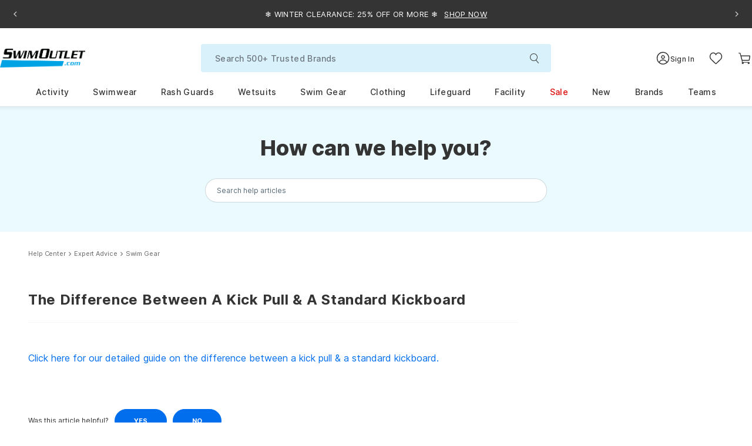

--- FILE ---
content_type: text/html; charset=utf-8
request_url: https://swimoutlet.com/pages/banner-api
body_size: 1283
content:
{"success":true,"timestamp":"2026-01-19T09:08:52-0800","data":{"enabled":true,"autoRotate":true,"rotateInterval":5000,"style":{"backgroundColor":"#343434","textColor":"#ffffff","flipClockColorTop":"#113b82","flipClockColorBottom":"#113b82"},"items":[{"title":"❄️ WINTER CLEARANCE: 25% OFF OR MORE ❄️","mobileTitle":"WINTER CLEARANCE: 25% OFF OR MORE ❄️","subheading":"","link":"https:\/\/www.swimoutlet.com\/collections\/top-brands-21835","linkText":"SHOP NOW","couponCode":"","startDate":"2026-01-15","endDate":"2026-01-19","logo":"","countdown":{"enabled":false,"startDate":"","endDate":""}},{"title":"NEW DROP: ARENA VELOCE IN VIOLET SURGE","mobileTitle":"NEW DROP: ARENA VELOCE IN VIOLET SURGE","subheading":"","link":"https:\/\/www.swimoutlet.com\/collections\/arena\/arena-veloce-collection?sort=Newest","linkText":"SHOP NOW","couponCode":"","startDate":"2026-01-10","endDate":"","logo":"","countdown":{"enabled":false,"startDate":"","endDate":""}},{"title":"OPEN NOW: VALENTINE'S DAY SHOP 💘","mobileTitle":"OPEN NOW: VALENTINE'S DAY SHOP 💘","subheading":"","link":"https:\/\/www.swimoutlet.com\/collections\/valentines-day-gift-guide-1011","linkText":"SHOP NOW","couponCode":"","startDate":"2026-01-14","endDate":"2026-02-14","logo":"","countdown":{"enabled":false,"startDate":"","endDate":""}},{"title":"OUT NOW: SPORTI LUNAR NEW YEAR COLLECTION 🐎","mobileTitle":"SPORTI LUNAR NEW YEAR COLLECTION 🐎","subheading":"","link":"https:\/\/www.swimoutlet.com\/collections\/sporti\/sporti-lunar-new-year-2026","linkText":"SHOP NOW","couponCode":"","startDate":"2026-01-05","endDate":"","logo":"","countdown":{"enabled":false,"startDate":"","endDate":""}},{"title":"BUY NOW, PAY LATER","mobileTitle":"BUY NOW, PAY LATER","subheading":"","link":"https:\/\/www.swimoutlet.com\/pages\/afterpay","linkText":"SHOP NOW","couponCode":"","startDate":"","endDate":"","logo":"\/\/www.swimoutlet.com\/cdn\/shop\/files\/afterpay-newlogo.png?v=1747733143","countdown":{"enabled":false,"startDate":"","endDate":""}},{"title":"FREE US SHIPPING ON ORDERS $49+","mobileTitle":"FREE US SHIPPING ON ORDERS $49+","subheading":"","link":"https:\/\/support.swimoutlet.com\/hc\/en-us\/articles\/201151960-US-Shipping-Options-and-Information","linkText":"SEE DETAILS","couponCode":"","startDate":"","endDate":"","logo":"","countdown":{"enabled":false,"startDate":"","endDate":""}},{"title":"SWIMOUTLET+ MEMBERSHIP - START SAVING TODAY!","mobileTitle":"SWIMOUTLET+ MEMBERSHIP - START SAVING TODAY!","subheading":"","link":"https:\/\/www.swimoutlet.com\/pages\/plus","linkText":"Shop Now","couponCode":"","startDate":"","endDate":"","logo":"","countdown":{"enabled":false,"startDate":"","endDate":""}},{"title":"REFER A FRIEND, GET $20","mobileTitle":"REFER A FRIEND, GET $20","subheading":"","link":"https:\/\/www.swimoutlet.com\/pages\/share?traffic_source=header","linkText":"REFER NOW","couponCode":"","startDate":"","endDate":"","logo":"","countdown":{"enabled":false,"startDate":"","endDate":""}},{"title":"PRICE MATCH GUARANTEE","mobileTitle":"PRICE MATCH GUARANTEE","subheading":"","link":"https:\/\/support.swimoutlet.com\/en_us\/what-is-your-price-match-guarantee-S1ajNzGHa","linkText":"LEARN MORE","couponCode":"","startDate":"","endDate":"","logo":"","countdown":{"enabled":false,"startDate":"","endDate":""}}]}}

--- FILE ---
content_type: text/javascript
request_url: https://www.swimoutlet.com/cdn/shop/t/317/assets/kustomer-banner-embed.js?v=116461971213026971091735878798
body_size: 4255
content:
(function(){"use strict";var defaultConfig={containerId:"swimoutlet-banner",apiUrl:"https://swimoutlet.com/pages/banner-api",cacheDuration:3e5,cacheKey:"swimoutlet_banner_cache_v4",fallbackEnabled:!0,autoRotate:!0,rotateInterval:5e3},carouselState={currentIndex:0,intervalId:null,isPaused:!1};function validateApiUrl(url){if(!url||typeof url!="string")return defaultConfig.apiUrl;try{var urlObj=new URL(url),hostname=urlObj.hostname.toLowerCase();return hostname==="swimoutlet.com"||hostname==="www.swimoutlet.com"?url:(console.warn("[SwimOutlet Banner] Invalid API URL domain:",hostname,"- using default"),defaultConfig.apiUrl)}catch(e){return console.warn("[SwimOutlet Banner] Invalid API URL format:",e.message,"- using default"),defaultConfig.apiUrl}}var userConfig=window.SwimOutletBannerConfig||{},config=Object.assign({},defaultConfig,userConfig);config.apiUrl=validateApiUrl(userConfig.apiUrl);function getCachedData(){try{var cached=localStorage.getItem(config.cacheKey);if(cached){var parsed=JSON.parse(cached),now=Date.now();if(parsed.expiry&&now<parsed.expiry)return parsed.data}}catch(e){console.warn("[SwimOutlet Banner] Cache read error:",e)}return null}function setCachedData(data){try{var cacheEntry={data:data,expiry:Date.now()+config.cacheDuration};localStorage.setItem(config.cacheKey,JSON.stringify(cacheEntry))}catch(e){console.warn("[SwimOutlet Banner] Cache write error:",e)}}function extractJSON(text){var cleaned=text.trim();try{return JSON.parse(cleaned)}catch(e){console.log("[SwimOutlet Banner] Direct parse failed, trying extraction...");var startIdx=cleaned.indexOf('{"success"');if(startIdx===-1&&(startIdx=cleaned.indexOf("{")),startIdx!==-1){for(var jsonStr=cleaned.substring(startIdx),braceCount=0,endIdx=0,i=0;i<jsonStr.length;i++)if(jsonStr[i]==="{"&&braceCount++,jsonStr[i]==="}"&&braceCount--,braceCount===0){endIdx=i+1;break}if(endIdx>0){var extracted=jsonStr.substring(0,endIdx);try{return JSON.parse(extracted)}catch(e2){console.warn("[SwimOutlet Banner] Extracted JSON parse failed:",e2.message),console.log("[SwimOutlet Banner] Extracted string:",extracted.substring(0,200)+"...")}}}}return null}function fetchBannerData(callback){var cachedData=getCachedData();if(cachedData){console.log("[SwimOutlet Banner] Using cached data"),callback(null,cachedData);return}var apiUrl=validateApiUrl(config.apiUrl);apiUrl!==config.apiUrl&&(console.warn("[SwimOutlet Banner] API URL was invalid, using validated URL"),config.apiUrl=apiUrl);var xhr=new XMLHttpRequest;xhr.open("GET",apiUrl,!0),xhr.timeout=1e4,xhr.onreadystatechange=function(){if(xhr.readyState===4)if(console.log("[SwimOutlet Banner] XHR status:",xhr.status),xhr.status===200)try{var responseText=xhr.responseText.trim();console.log("[SwimOutlet Banner] Response length:",responseText.length);var response=extractJSON(responseText);response&&response.success&&response.data?(console.log("[SwimOutlet Banner] Data received, items:",response.data.items?response.data.items.length:0),setCachedData(response.data),callback(null,response.data)):(console.error("[SwimOutlet Banner] Invalid response:",response),callback(new Error(response?response.error||"Invalid response format":"Failed to parse JSON")))}catch(e){console.error("[SwimOutlet Banner] Parse error:",e),callback(e)}else callback(new Error("HTTP "+xhr.status))},xhr.onerror=function(){console.error("[SwimOutlet Banner] Network error"),callback(new Error("Network error"))},xhr.ontimeout=function(){console.error("[SwimOutlet Banner] Timeout"),callback(new Error("Request timeout"))},xhr.send()}function escapeHtml(text){if(!text)return"";var div=document.createElement("div");return div.textContent=text,div.innerHTML}function buildSlideHtml(item,textColor){var title=escapeHtml(item.title),mobileTitle=escapeHtml(item.mobileTitle||item.title),subheading=escapeHtml(item.subheading),linkUrl=item.link?escapeHtml(item.link):"",linkText=escapeHtml(item.linkText),couponCode=escapeHtml(item.couponCode),logoUrl=item.logo?escapeHtml(item.logo):"";linkUrl&&linkUrl.charAt(0)==="/"&&(linkUrl="https://swimoutlet.com"+linkUrl),logoUrl&&logoUrl.substring(0,2)==="//"&&(logoUrl="https:"+logoUrl);var html="";if(linkUrl?html+='<a href="'+linkUrl+'" class="so-banner__link" target="_blank" rel="noopener">':html+='<div class="so-banner__content">',logoUrl&&(html+='<img src="'+logoUrl+'" class="so-banner__logo" alt="'+title+'" width="58" height="12" />'),title&&(html+='<span class="so-banner__title so-banner__title--desktop">'+title+"</span>"),mobileTitle&&(html+='<span class="so-banner__title so-banner__title--mobile">'+mobileTitle+"</span>"),subheading&&(html+='<span class="so-banner__subheading">'+subheading+"</span>"),couponCode&&(html+='<span class="so-banner__coupon">'+couponCode+"</span>"),item.countdown&&item.countdown.enabled&&item.countdown.endDate){var countdownEnd=escapeHtml(item.countdown.endDate);html+='<div class="so-banner__countdown-flip" data-end="'+countdownEnd+'"></div>'}return linkText&&(html+='<span class="so-banner__link-text">'+linkText+"</span>"),linkUrl?html+="</a>":html+="</div>",html}function CountdownFlipClock(countdown,callback){var parsedDate=null;if(countdown){var timestamp=Date.parse(countdown);isNaN(timestamp)?(console.warn("[SwimOutlet Banner] Invalid countdown date:",countdown),this.countdown=!1):(parsedDate=new Date(timestamp),this.countdown=parsedDate)}else this.countdown=!1;if(this.callback=callback||function(){},this.updateFn=this.countdown?this.getTimeRemaining:this.getTime,this.trackers={},this.timeinterval=null,this.el=document.createElement("div"),this.el.className="so-flip-clock",!!this.countdown){var timeData=this.updateFn(this.countdown);for(var key in timeData)key!=="Total"&&(this.trackers[key]=new CountdownFlipClock.Tracker(key,timeData[key]),this.el.appendChild(this.trackers[key].el));this.start()}}CountdownFlipClock.prototype.cleanup=function(){this.timeinterval!==null&&(cancelAnimationFrame(this.timeinterval),this.timeinterval=null)},CountdownFlipClock.Tracker=function(label,value){var el=document.createElement("span");el.className="so-flip-clock__piece",el.innerHTML='<b class="so-flip-clock__card so-card"><b class="so-card__top"></b><b class="so-card__bottom"></b><b class="so-card__back"><b class="so-card__bottom"></b></b></b><span class="so-flip-clock__slot">'+label+"</span>";var top=el.querySelector(".so-card__top"),bottom=el.querySelector(".so-card__bottom"),back=el.querySelector(".so-card__back"),backBottom=el.querySelector(".so-card__back .so-card__bottom"),currentValue;this.el=el,this.update=function(val){val=("0"+val).slice(-2),val!==currentValue&&(currentValue>=0&&(back.setAttribute("data-value",currentValue),bottom.setAttribute("data-value",currentValue)),currentValue=val,top.innerText=currentValue,backBottom.setAttribute("data-value",currentValue),el.classList.remove("so-flip"),el.offsetWidth,el.classList.add("so-flip"))},this.update(value)},CountdownFlipClock.prototype.getTimeRemaining=function(endtime){var t=Date.parse(endtime)-Date.parse(new Date);return{Total:t,Days:Math.floor(t/(1e3*60*60*24)),Hours:Math.floor(t/(1e3*60*60)%24),Minutes:Math.floor(t/1e3/60%60),Seconds:Math.floor(t/1e3%60)}},CountdownFlipClock.prototype.getTime=function(){var t=new Date;return{Total:t,Hours:t.getHours()%12,Minutes:t.getMinutes(),Seconds:t.getSeconds()}},CountdownFlipClock.prototype.start=function(){var self=this,i=0,updateClock=function(){if(self.timeinterval=requestAnimationFrame(updateClock),!(i++%10)){var t=self.updateFn(self.countdown);if(t.Total<0){cancelAnimationFrame(self.timeinterval);for(var key in self.trackers)self.trackers[key].update(0);self.callback();return}for(var key in self.trackers)self.trackers[key].update(t[key])}};setTimeout(updateClock,500)};function cleanupCountdowns(){var countdownElements=document.querySelectorAll(".so-banner__countdown-flip");countdownElements.forEach(function(element){element._countdownInstance&&(element._countdownInstance.cleanup(),element._countdownInstance=null)})}function initCountdowns(){cleanupCountdowns();var countdownElements=document.querySelectorAll(".so-banner__countdown-flip");countdownElements.forEach(function(element){var endDateStr=element.getAttribute("data-end");if(endDateStr){endDateStr.includes(":")||(endDateStr+=" 23:59:59");try{var deadline=new Date(endDateStr);if(isNaN(deadline.getTime())){console.warn("[SwimOutlet Banner] Invalid countdown date:",endDateStr);return}var countdown=new CountdownFlipClock(deadline,function(){console.log("[SwimOutlet Banner] Countdown complete!")});element._countdownInstance=countdown,element.innerHTML="",element.appendChild(countdown.el)}catch(e){console.error("[SwimOutlet Banner] Countdown init error:",e)}}})}function goToSlide(index,totalSlides){var slides=document.querySelectorAll(".so-banner__slide");if(slides.length){index<0&&(index=totalSlides-1),index>=totalSlides&&(index=0),carouselState.currentIndex=index;for(var i=0;i<slides.length;i++)i===index?(slides[i].classList.add("so-banner__slide--active"),slides[i].setAttribute("aria-hidden","false")):(slides[i].classList.remove("so-banner__slide--active"),slides[i].setAttribute("aria-hidden","true"))}}function startAutoRotate(totalSlides){!config.autoRotate||totalSlides<=1||(stopAutoRotate(),carouselState.intervalId=setInterval(function(){carouselState.isPaused||goToSlide(carouselState.currentIndex+1,totalSlides)},config.rotateInterval))}function stopAutoRotate(){carouselState.intervalId&&(clearInterval(carouselState.intervalId),carouselState.intervalId=null)}function renderBanner(data){cleanupCountdowns();var container=document.getElementById(config.containerId);if(!container){container=document.createElement("div"),container.id=config.containerId;var body=document.body;body.firstChild?body.insertBefore(container,body.firstChild):body.appendChild(container)}if(!data.enabled||!data.items||data.items.length===0){container.style.display="none";return}var validItems=data.items.filter(function(item){return item&&(item.title||item.mobileTitle)});if(validItems.length===0){container.style.display="none";return}var bgColor=data.style&&data.style.backgroundColor?escapeHtml(data.style.backgroundColor):"#000000",textColor=data.style&&data.style.textColor?escapeHtml(data.style.textColor):"#ffffff",flipClockColorTop=data.style&&data.style.flipClockColorTop?escapeHtml(data.style.flipClockColorTop):"#841220",flipClockColorBottom=data.style&&data.style.flipClockColorBottom?escapeHtml(data.style.flipClockColorBottom):"#931828",totalSlides=validItems.length,showArrows=totalSlides>1,html='<div class="so-banner" role="region" aria-label="Announcements">';showArrows&&(html+='<button class="so-banner__arrow so-banner__arrow--left" aria-label="Previous announcement">',html+='<svg width="16" height="16" viewBox="0 0 24 24" fill="none" stroke="currentColor" stroke-width="2"><polyline points="15,18 9,12 15,6"></polyline></svg>',html+="</button>"),html+='<div class="so-banner__slides">';for(var i=0;i<validItems.length;i++){var isActive=i===0;html+='<div class="so-banner__slide'+(isActive?" so-banner__slide--active":"")+'" aria-hidden="'+!isActive+'">',html+=buildSlideHtml(validItems[i],textColor),html+="</div>"}if(html+="</div>",showArrows&&(html+='<button class="so-banner__arrow so-banner__arrow--right" aria-label="Next announcement">',html+='<svg width="16" height="16" viewBox="0 0 24 24" fill="none" stroke="currentColor" stroke-width="2"><polyline points="9,6 15,12 9,18"></polyline></svg>',html+="</button>"),html+="</div>",html+="<style>",html+=".so-banner {",html+="  background-color: "+bgColor+";",html+="  color: "+textColor+";",html+="  text-align: center;",html+='  font-family: -apple-system, BlinkMacSystemFont, "Segoe UI", Roboto, Helvetica, Arial, sans-serif;',html+="  font-size: 13px;",html+="  letter-spacing: 0.36px;",html+="  line-height: 22px;",html+="  position: relative;",html+="  display: flex;",html+="  align-items: center;",html+="  justify-content: center;",html+="  min-height: 48px;",html+="  width: 100%;",html+="  z-index: 6;",html+="}",html+=".so-banner__slides {",html+="  position: relative;",html+="  flex: 1;",html+="  overflow: hidden;",html+="  max-width: calc(100% - 80px);",html+="  height: 48px;",html+="  display: flex;",html+="  align-items: center;",html+="}",html+=".so-banner__slide {",html+="  position: absolute;",html+="  top: 0;",html+="  left: 0;",html+="  width: 100%;",html+="  height: 100%;",html+="  opacity: 0;",html+="  visibility: hidden;",html+="  transition: opacity 0.4s ease-in-out, visibility 0.4s ease-in-out;",html+="  display: flex;",html+="  align-items: center;",html+="  justify-content: center;",html+="}",html+=".so-banner__slide--active {",html+="  position: relative;",html+="  opacity: 1;",html+="  visibility: visible;",html+="}",html+=".so-banner__link {",html+="  color: "+textColor+";",html+="  text-decoration: none;",html+="  display: flex;",html+="  align-items: center;",html+="  justify-content: center;",html+="  flex-wrap: wrap;",html+="  padding: 5px 0;",html+="  min-height: 48px;",html+="  font-size: 13px;",html+="  letter-spacing: 0.36px;",html+="}",html+=".so-banner__link:hover, .so-banner__link:focus { text-decoration: none; }",html+=".so-banner__content {",html+="  display: flex;",html+="  align-items: center;",html+="  justify-content: center;",html+="  flex-wrap: wrap;",html+="  padding: 5px 0;",html+="  min-height: 48px;",html+="}",html+=".so-banner__title {",html+="  font-size: 13px;",html+="  letter-spacing: 0.36px;",html+="  font-weight: 400;",html+="  line-height: 22px;",html+="  padding-right: 2px;",html+="}",html+=".so-banner__title--mobile { display: none; }",html+=".so-banner__subheading {",html+="  font-size: 13px;",html+="  letter-spacing: 0.36px;",html+="  font-weight: 400;",html+="  line-height: 22px;",html+="}",html+=".so-banner__logo {",html+="  max-height: 22px;",html+="  margin-right: 8px;",html+="  vertical-align: middle;",html+="}",html+=".so-banner__coupon {",html+="  background: rgba(255,255,255,0.2);",html+="  padding: 2px 8px;",html+="  border-radius: 3px;",html+="  font-weight: 600;",html+="  margin-left: 8px;",html+="}",html+=".so-banner__link-text {",html+="  text-decoration: underline;",html+="  margin-left: 9px;",html+="  font-size: 13px;",html+="  font-weight: 400;",html+="  line-height: 22px;",html+="}",html+=".so-banner__countdown-flip {",html+="  margin-left: 8px;",html+="}",html+=".so-flip-clock {",html+="  text-align: center;",html+="  perspective: 400px;",html+="  margin: 0 auto;",html+="  display: flex;",html+="  justify-content: center;",html+="  align-items: center;",html+="}",html+=".so-flip-clock__piece {",html+="  display: inline-block;",html+="  margin: 0 4px;",html+="}",html+=".so-flip-clock__piece b { font-weight: 700; }",html+="@media (min-width: 992px) {",html+="  .so-flip-clock__piece {",html+="    display: flex;",html+="    justify-content: center;",html+="    align-items: center;",html+="    gap: 8px;",html+="  }",html+="}",html+=".so-flip-clock__slot {",html+="  font-size: 11px;",html+="  font-weight: 700;",html+="  line-height: 18px;",html+="  color: "+textColor+";",html+="  text-align: center;",html+="  text-transform: uppercase;",html+="}",html+=".so-card {",html+="  display: block;",html+="  position: relative;",html+="  padding-bottom: 0.72em;",html+="  font-size: 25px;",html+="  line-height: 0.95;",html+="  background: none;",html+="  border: none;",html+="  border-radius: 0;",html+="}",html+=".so-card__top,",html+=".so-card__back::before {",html+="  display: block;",html+="  height: 0.72em;",html+="  color: #ccc;",html+="  background: "+flipClockColorTop+";",html+="  padding: 0.25em 0.1em;",html+="  border-radius: 0.15em 0.15em 0 0;",html+="  backface-visibility: hidden;",html+="  transform-style: preserve-3d;",html+="  width: 43px;",html+="  transform: translateZ(0);",html+="}",html+=".so-card__bottom,",html+=".so-card__back::after {",html+="  display: block;",html+="  height: 0.72em;",html+="  color: #fff;",html+="  background: "+flipClockColorBottom+";",html+="  padding: 0.25em 0.1em;",html+="  border-radius: 0.15em 0.15em 0 0;",html+="  backface-visibility: hidden;",html+="  transform-style: preserve-3d;",html+="  width: 43px;",html+="  transform: translateZ(0);",html+="}",html+=".so-card__bottom {",html+="  color: #fff;",html+="  position: absolute;",html+="  top: 50%;",html+="  left: 0;",html+="  border-top: solid 1px "+flipClockColorBottom+";",html+="  background: "+flipClockColorBottom+";",html+="  border-radius: 0 0 0.15em 0.15em;",html+="  pointer-events: none;",html+="  overflow: hidden;",html+="}",html+=".so-card__bottom::after {",html+="  display: block;",html+="  margin-top: -0.73em;",html+="}",html+=".so-card__back::before,",html+=".so-card__bottom::after {",html+="  content: attr(data-value);",html+="}",html+=".so-card__back {",html+="  position: absolute;",html+="  top: 0;",html+="  height: 100%;",html+="  left: 0%;",html+="  pointer-events: none;",html+="}",html+=".so-card__back::before {",html+="  position: relative;",html+="  z-index: -1;",html+="  overflow: hidden;",html+="}",html+=".so-flip .so-card__back::before {",html+="  -webkit-animation: soFlipTop 0.3s cubic-bezier(0.37, 0.01, 0.94, 0.35);",html+="  animation: soFlipTop 0.3s cubic-bezier(0.37, 0.01, 0.94, 0.35);",html+="  -webkit-animation-fill-mode: both;",html+="  animation-fill-mode: both;",html+="  transform-origin: center bottom;",html+="}",html+=".so-flip .so-card__back .so-card__bottom {",html+="  transform-origin: center top;",html+="  -webkit-animation-fill-mode: both;",html+="  animation-fill-mode: both;",html+="  -webkit-animation: soFlipBottom 0.6s cubic-bezier(0.15, 0.45, 0.28, 1);",html+="  animation: soFlipBottom 0.6s cubic-bezier(0.15, 0.45, 0.28, 1);",html+="}",html+="@-webkit-keyframes soFlipTop {",html+="  0% { transform: rotateX(0deg); z-index: 2; }",html+="  0%, 99% { opacity: 0.99; }",html+="  100% { transform: rotateX(-90deg); opacity: 0; }",html+="}",html+="@keyframes soFlipTop {",html+="  0% { transform: rotateX(0deg); z-index: 2; }",html+="  0%, 99% { opacity: 0.99; }",html+="  100% { transform: rotateX(-90deg); opacity: 0; }",html+="}",html+="@-webkit-keyframes soFlipBottom {",html+="  0%, 50% { z-index: -1; transform: rotateX(90deg); opacity: 0; }",html+="  51% { opacity: 0.99; }",html+="  100% { opacity: 0.99; transform: rotateX(0deg); z-index: 5; }",html+="}",html+="@keyframes soFlipBottom {",html+="  0%, 50% { z-index: -1; transform: rotateX(90deg); opacity: 0; }",html+="  51% { opacity: 0.99; }",html+="  100% { opacity: 0.99; transform: rotateX(0deg); z-index: 5; }",html+="}",html+=".so-banner__arrow {",html+="  background-color: "+bgColor+";",html+="  border: none;",html+="  color: "+textColor+";",html+="  cursor: pointer;",html+="  padding: 8px 12px;",html+="  display: flex;",html+="  align-items: center;",html+="  justify-content: center;",html+="  opacity: 0.8;",html+="  transition: opacity 0.2s;",html+="  flex-shrink: 0;",html+="  height: 48px;",html+="}",html+=".so-banner__arrow:hover { opacity: 1; }",html+="@media (max-width: 991px) {",html+="  .so-banner__title--desktop { display: none !important; }",html+="  .so-banner__title--mobile { display: block !important; width: 100%; text-align: center; }",html+="  .so-banner { font-size: 12px; letter-spacing: 0.33px; }",html+="  .so-banner__title { font-size: 12px; letter-spacing: 0.36px; display: block; width: 100%; }",html+="  .so-banner__link-text { display: none; }",html+="  .so-banner__slides { max-width: calc(100% - 60px); }",html+="  .so-banner__arrow { padding: 8px; }",html+="  .so-flip-clock__piece { margin: 0 2px; }",html+="  .so-card { font-size: 24px; }",html+="  .so-card__top,",html+="  .so-card__bottom,",html+="  .so-card__back::before,",html+="  .so-card__back::after {",html+="    width: 45px;",html+="    height: 0.73em;",html+="  }",html+="  .so-flip-clock__slot { font-size: 9px; }",html+="}",html+="@media (max-width: 576px) {",html+="  .so-banner { min-height: 44px; }",html+="  .so-banner__slides { height: 44px; }",html+="  .so-banner__link { min-height: 44px; font-size: 11px; }",html+="  .so-banner__arrow { height: 44px; padding: 5px 8px; }",html+="  .so-banner__countdown { font-size: 12px; }",html+="}",html+="</style>",container.innerHTML=html,container.style.display="block",carouselState.currentIndex=0,carouselState.isPaused=!1,typeof data.autoRotate!="undefined"&&(config.autoRotate=data.autoRotate),typeof data.rotateInterval!="undefined"&&data.rotateInterval>0&&(config.rotateInterval=data.rotateInterval),showArrows){var leftArrow=container.querySelector(".so-banner__arrow--left"),rightArrow=container.querySelector(".so-banner__arrow--right"),bannerEl=container.querySelector(".so-banner");leftArrow&&leftArrow.addEventListener("click",function(e){e.preventDefault(),goToSlide(carouselState.currentIndex-1,totalSlides)}),rightArrow&&rightArrow.addEventListener("click",function(e){e.preventDefault(),goToSlide(carouselState.currentIndex+1,totalSlides)}),bannerEl&&(bannerEl.addEventListener("mouseenter",function(){carouselState.isPaused=!0}),bannerEl.addEventListener("mouseleave",function(){carouselState.isPaused=!1})),startAutoRotate(totalSlides)}console.log("[SwimOutlet Banner] Carousel initialized with",totalSlides,"slides"),initCountdowns()}function renderError(error){console.error("[SwimOutlet Banner] Error:",error.message);var container=document.getElementById(config.containerId);container&&(container.style.display="none")}function init(){console.log("[SwimOutlet Banner] Initializing, API URL:",config.apiUrl),fetchBannerData(function(error,data){error?renderError(error):(console.log("[SwimOutlet Banner] Rendering banner with data"),renderBanner(data))})}document.readyState==="loading"?document.addEventListener("DOMContentLoaded",init):init(),window.SwimOutletBanner={refresh:function(){if(window.SwimOutletBannerConfig){var newApiUrl=validateApiUrl(window.SwimOutletBannerConfig.apiUrl);newApiUrl!==config.apiUrl&&(console.warn("[SwimOutlet Banner] API URL changed, validated and updated"),config.apiUrl=newApiUrl)}stopAutoRotate(),cleanupCountdowns();try{localStorage.removeItem(config.cacheKey)}catch(e){}init()},next:function(){var slides=document.querySelectorAll(".so-banner__slide");slides.length>1&&goToSlide(carouselState.currentIndex+1,slides.length)},prev:function(){var slides=document.querySelectorAll(".so-banner__slide");slides.length>1&&goToSlide(carouselState.currentIndex-1,slides.length)},pause:function(){carouselState.isPaused=!0},play:function(){carouselState.isPaused=!1},goTo:function(index){var slides=document.querySelectorAll(".so-banner__slide");slides.length>0&&goToSlide(index,slides.length)},config:config}})();
//# sourceMappingURL=/cdn/shop/t/317/assets/kustomer-banner-embed.js.map?v=116461971213026971091735878798
